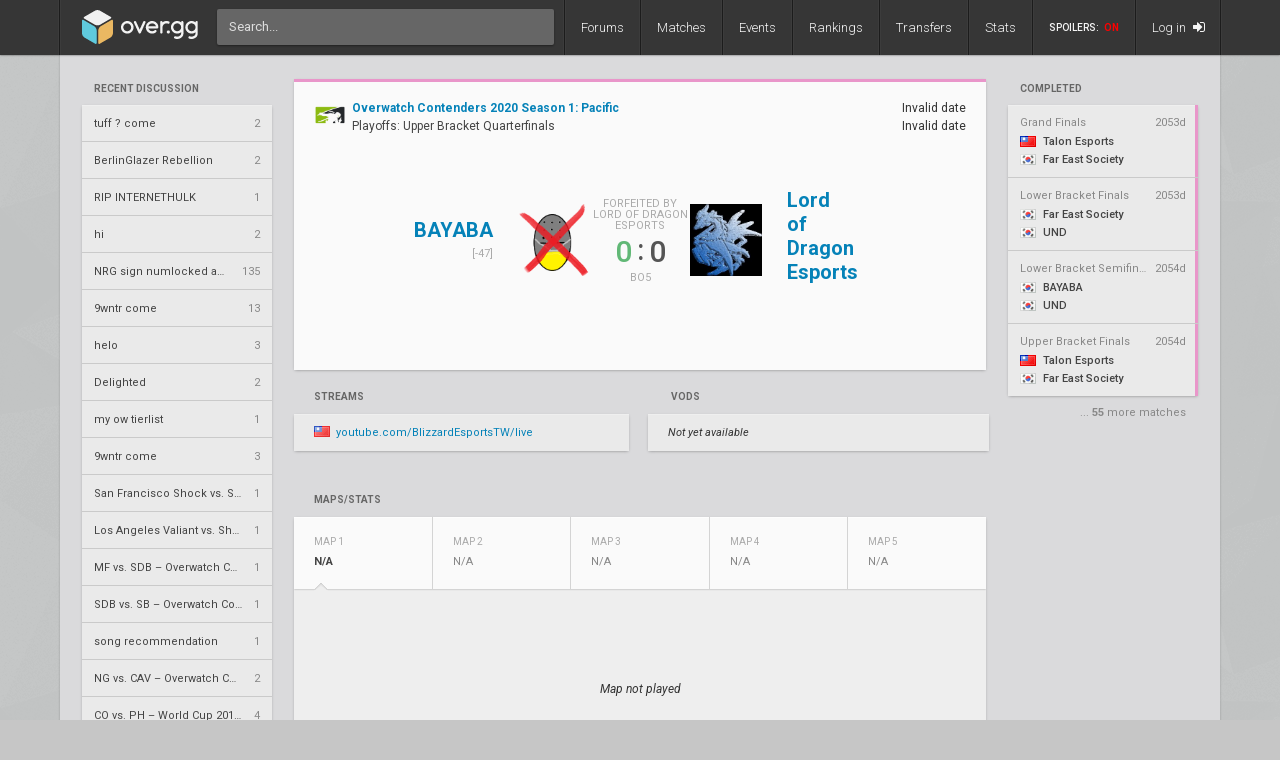

--- FILE ---
content_type: text/html; charset=UTF-8
request_url: https://www.over.gg/13913/bayaba-vs-lde-overwatch-contenders-2020-season-1-pacific-playoffs-ub-qf
body_size: 7530
content:
<!DOCTYPE html>
<html lang="en"> 
	<head>
		<title>
			BAYABA vs. LDE – Overwatch Contenders 2020 Season 1: Pacific Playoffs UB QF | over.gg		</title>

					<meta name="description" content="Match and map scores, stats, and VODs from BAYABA vs. Lord of Dragon Esports in Overwatch Contenders 2020 Season 1: Pacific">
				<meta charset="utf-8">

		<meta property="og:title" content="BAYABA vs. LDE – Overwatch Contenders 2020 Season 1: Pacific Playoffs UB QF | over.gg">
		<meta property="og:site_name" content="over.gg">

					<meta property="og:description" content="Match and map scores, stats, and VODs from BAYABA vs. Lord of Dragon Esports in Overwatch Contenders 2020 Season 1: Pacific">
		
									<meta property="og:image" content="/img/ow/favicon.png">
			
					
					<meta name="twitter:card" content="summary">
		
					<meta name="twitter:site" content="@overdotgg">
		
		<meta name="twitter:title" content="BAYABA vs. LDE – Overwatch Contenders 2020 Season 1: Pacific Playoffs UB QF | over.gg">

					<meta name="twitter:description" content="Match and map scores, stats, and VODs from BAYABA vs. Lord of Dragon Esports in Overwatch Contenders 2020 Season 1: Pacific">
		
									<meta name="twitter:image" content="/img/ow/favicon.png">
			
							
		<meta name="theme-color" content="#000">
		<meta name="msapplication-navbutton-color" content="#000">
		<meta name="apple-mobile-web-app-status-bar-style" content="#000">

		<link href='https://fonts.googleapis.com/css?family=Roboto:400,400italic,300,700,500' rel='stylesheet' type='text/css'>
		<link rel="stylesheet" href="/css/base/main.css?v=69" type="text/css">

					
			<meta name="viewport" content="width=device-width, initial-scale=1.0">
			<link rel="stylesheet" href="/css/base/r.css?v=15" type="text/css">
			
				
					
							<link rel="stylesheet" href="/css/base/pages/match.css?v=43" type="text/css">
						
					
							<link rel="stylesheet" href="/css/base/pages/r/match.css?v=11" type="text/css">
						
					
							<link rel="stylesheet" href="/css/base/pages/match-stats.css?v=8" type="text/css">
						
					
							<link rel="stylesheet" href="/css/base/pages/thread.css?v=6" type="text/css">
						
					
							<link rel="stylesheet" href="/css/base/pages/r/thread.css?v=2" type="text/css">
						
				
				
					<link rel="icon" type="image/png" href="/img/ow/favicon.png">
		
		
		
					<link rel="canonical" href="https://www.over.gg/13913/bayaba-vs-lde-overwatch-contenders-2020-season-1-pacific-playoffs-ub-qf">
		
		<script async src="https://www.googletagmanager.com/gtag/js?id=UA-26950080-4"></script>
		<script>
			window.dataLayer = window.dataLayer || [];
			function gtag(){dataLayer.push(arguments);}
			gtag('js', new Date());

			gtag('config', 'UA-26950080-4');
		</script>

			</head>
	<body data-tz-ga="false" data-ctrl="thread" class="">

	<header class="header">
	<nav class="header-inner">
		<div class="header-shadow"></div>
		<div class="header-div mod-first"></div>
		<a href="/" class="header-logo">
							<img class="header-logo-logo" src="/img/base/logo.svg">
				<img class="header-logo-title" src="/img/base/title.svg">
			
					</a>
		<div class="header-search">
			<form action="/search/" method="get">
				<input type="search" name="q" spellcheck=false autocomplete=off placeholder="Search...">
			</form>
		</div>

		<div class="header-div mod-forums"></div>
		<a href="/threads" class="header-nav-item mod-forums  ">
			Forums
		</a>
		
		<div class="header-div mod-matches"></div>
		<a href="/matches" class="header-nav-item mod-matches  ">
			Matches
		</a>

		<div class="header-div mod-events"></div>
		<a href="/events" class="header-nav-item mod-events  ">
			Events
		</a>

		<div class="header-div mod-rankings"></div>
		<a href="/rankings" class="header-nav-item mod-rankings  ">
			Rankings

					</a>

				
		
			

			<div class="header-div mod-transfers"></div>
			<a href="/transfers" class="header-nav-item mod-transfers " style="position: relative;">
				Transfers
			</a>

			<div class="header-div mod-stats"></div>
			<a href="/stats" class="header-nav-item mod-stats " style="position: relative;">
				Stats
			</a>

				
		<div class="header-div"></div>

		
		<div class="header-spoiler spoiler-switch ">

			SPOILERS:
			<span class="on">
				ON
			</span>
			<span class="off">
				OFF
			</span>
		</div>
		<div class="header-div mod-spoiler"></div>
		
		<a href="/search" class="header-nav-item mod-search mod-solo">
			<i class="fa fa-search"></i>
		</a>
		<div class="header-div mod-search">
		</div>
		
		
			<a class="header-nav-item mod-login " href="/login">
				Log in
				<i class="fa fa-sign-in"></i>
			</a>

		
		<div class="header-nav-item mod-solo mod-dropdown mod-notlogged">
			<i class="fa fa-bars"></i>
		</div>

		<div class="header-div mod-last"></div>


		<div class="header-menu">
			<div class="header-menu-scroll">

			<a href="/events" class="header-menu-item mod-mobile mod-events">Events</a>
			<a href="/news" class="header-menu-item mod-mobile mod-news">News</a>
			<a href="/rankings" class="header-menu-item mod-mobile mod-rankings">Rankings</a>
			<a href="/stats" class="header-menu-item mod-mobile mod-stats">Stats</a>
			
							
				<a href="/transfers" class="header-menu-item mod-mobile mod-transfers">Transfers</a>
				
						
			<div class="header-menu-item mod-spoiler mod-mobile">

				<div class="spoiler-switch mod-mobile ">
					SPOILERS:
					<span class="on">
						ON
					</span>
					<span class="off">
						OFF
					</span>
				</div>
			</div>

							<a href="/login" class="header-menu-item"><i class="fa fa-sign-in"></i> Log in</a>
						</div>
		</div>
	</nav>
</header>
<div id="wrapper">
	<div class="col-container">
									<div class="col mod-1">

						
					<div style="margin-top: 5px;">
</div>
	
			<div class="js-home-stickied"></div>
			
	

			

					<div style="margin-bottom: 15px;">
									<div class="js-home-threads">
					<a href="/threads" class="wf-label mod-sidebar">
						Recent Discussion
					</a>
				
				<div class="wf-card mod-dark mod-sidebar">
										<a href="/16725/tuff-come" class="wf-module-item mod-disc mod-first" title="tuff ? come">
						
						<div class="module-item-title ">
							tuff ? come						</div>

						
						
						<div class="module-item-count">
							2 
						</div>
						
											</a>
										<a href="/16724/berlinglazer-rebellion" class="wf-module-item mod-disc " title="BerlinGlazer Rebellion">
						
						<div class="module-item-title ">
							BerlinGlazer Rebellion						</div>

						
						
						<div class="module-item-count">
							2 
						</div>
						
											</a>
										<a href="/16723/rip-internethulk" class="wf-module-item mod-disc " title="RIP INTERNETHULK">
						
						<div class="module-item-title ">
							RIP INTERNETHULK						</div>

						
						
						<div class="module-item-count">
							1 
						</div>
						
											</a>
										<a href="/16722/hi" class="wf-module-item mod-disc " title="hi">
						
						<div class="module-item-title ">
							hi						</div>

						
						
						<div class="module-item-count">
							2 
						</div>
						
											</a>
										<a href="/2011/nrg-sign-numlocked-and-clockwork-for-pookz-and-gods" class="wf-module-item mod-disc " title="NRG sign numlocked and clockwork for Pookz and Gods">
						
						<div class="module-item-title ">
							NRG sign numlocked and clockwork for Pookz and Gods						</div>

						
						
						<div class="module-item-count">
							135 
						</div>
						
											</a>
										<a href="/16690/9wntr-come" class="wf-module-item mod-disc " title="9wntr come">
						
						<div class="module-item-title ">
							9wntr come						</div>

						
						
						<div class="module-item-count">
							13 
						</div>
						
											</a>
										<a href="/16719/helo" class="wf-module-item mod-disc " title="helo">
						
						<div class="module-item-title ">
							helo						</div>

						
						
						<div class="module-item-count">
							3 
						</div>
						
											</a>
										<a href="/16720/delighted" class="wf-module-item mod-disc " title="Delighted">
						
						<div class="module-item-title ">
							Delighted						</div>

						
						
						<div class="module-item-count">
							2 
						</div>
						
											</a>
										<a href="/16721/my-ow-tierlist" class="wf-module-item mod-disc " title="my ow tierlist">
						
						<div class="module-item-title ">
							my ow tierlist						</div>

						
						
						<div class="module-item-count">
							1 
						</div>
						
											</a>
										<a href="/16716/9wntr-come" class="wf-module-item mod-disc " title="9wntr come">
						
						<div class="module-item-title ">
							9wntr come						</div>

						
						
						<div class="module-item-count">
							3 
						</div>
						
											</a>
										<a href="/16548/san-francisco-shock-vs-seoul-dynasty-overwatch-league-2022-season-po-lb" class="wf-module-item mod-disc " title="San Francisco Shock vs. Seoul Dynasty – Overwatch League 2022 Season PO LB">
						
						<div class="module-item-title ">
							San Francisco Shock vs. Seoul Dynasty – Overwatch League 2022 Season PO LB						</div>

						
						
						<div class="module-item-count">
							1 
						</div>
						
											</a>
										<a href="/16124/los-angeles-valiant-vs-shanghai-dragons-overwatch-league-2022-season-rs-w23" class="wf-module-item mod-disc " title="Los Angeles Valiant vs. Shanghai Dragons – Overwatch League 2022 Season RS W23">
						
						<div class="module-item-title ">
							Los Angeles Valiant vs. Shanghai Dragons – Overwatch League 2022 Season RS W23						</div>

						
						
						<div class="module-item-count">
							1 
						</div>
						
											</a>
										<a href="/13834/mf-vs-sdb-overwatch-contenders-2020-season-1-australia-playoffs-ub-sf" class="wf-module-item mod-disc " title="MF vs. SDB – Overwatch Contenders 2020 Season 1: Australia Playoffs UB SF">
						
						<div class="module-item-title ">
							MF vs. SDB – Overwatch Contenders 2020 Season 1: Australia Playoffs UB SF						</div>

						
						
						<div class="module-item-count">
							1 
						</div>
						
											</a>
										<a href="/13712/sdb-vs-sb-overwatch-contenders-2020-season-1-australia-playoffs-ub-qf" class="wf-module-item mod-disc " title="SDB vs. SB – Overwatch Contenders 2020 Season 1: Australia Playoffs UB QF">
						
						<div class="module-item-title ">
							SDB vs. SB – Overwatch Contenders 2020 Season 1: Australia Playoffs UB QF						</div>

						
						
						<div class="module-item-count">
							1 
						</div>
						
											</a>
										<a href="/16717/song-recommendation" class="wf-module-item mod-disc " title="song recommendation">
						
						<div class="module-item-title ">
							song recommendation						</div>

						
						
						<div class="module-item-count">
							1 
						</div>
						
											</a>
										<a href="/8713/ng-vs-cav-overwatch-contenders-2018-season-2-south-america-groups-a" class="wf-module-item mod-disc " title="NG vs. CAV – Overwatch Contenders 2018 Season 2: South America Groups A">
						
						<div class="module-item-title ">
							NG vs. CAV – Overwatch Contenders 2018 Season 2: South America Groups A						</div>

						
						
						<div class="module-item-count">
							2 
						</div>
						
											</a>
										<a href="/12261/co-vs-ph-world-cup-2019-prelims-c" class="wf-module-item mod-disc " title="CO vs. PH – World Cup 2019 Prelims C">
						
						<div class="module-item-title ">
							CO vs. PH – World Cup 2019 Prelims C						</div>

						
						
						<div class="module-item-count">
							4 
						</div>
						
											</a>
										<a href="/1936/mski-vs-alter-ego-msi-mga-2016-asia-rq" class="wf-module-item mod-disc " title="Mski vs. Alter Ego – MSI MGA 2016 Asia RQ">
						
						<div class="module-item-title ">
							Mski vs. Alter Ego – MSI MGA 2016 Asia RQ						</div>

						
						
						<div class="module-item-count">
							5 
						</div>
						
											</a>
									</div>
			
				</div>
				
			</div>
							</div>
												<div class="col mod-2">

						
					<div style="margin-top: 5px;"></div>

	

<!--<div style="margin-top: 5px;">
</div>
<div  class="wf-label mod-sidebar">
	Advertisement
</div>
<div class="wf-card mod-flat" style="height: 116px; background: rgb(0,255,0);"> 
</div>
-->


	

			<a class="wf-label mod-sidebar"  href="/event/329/overwatch-contenders-2020-season-1-pacific" >completed</a>

		<div class="wf-card mod-dark mod-sidebar more-matches">

							<a href="/13923/tln-vs-fes-overwatch-contenders-2020-season-1-pacific-playoffs-gf" class="wf-module-item mm mod-first  mod-color mod-bg-after-pink">
					<div style="padding-bottom: 8px; color: #888; display: flex; justify-content: space-between;">
						<div class="text-of" style="max-width: 128px;">
							Grand Finals						</div>
						<div class="mm-status mod-completed">
															2053d													</div>
					</div>

					<div class="mm-team text-of" style="margin-bottom: 7px;">
						<i class="flag mod-tw"></i>

													Talon Esports											</div>
					<div class="mm-team text-of">
						<i class="flag mod-kr"></i>

													Far East Society												
					</div>
				</a>
							<a href="/13922/fes-vs-und-overwatch-contenders-2020-season-1-pacific-playoffs-lb-finals" class="wf-module-item mm   mod-color mod-bg-after-pink">
					<div style="padding-bottom: 8px; color: #888; display: flex; justify-content: space-between;">
						<div class="text-of" style="max-width: 128px;">
							Lower Bracket Finals						</div>
						<div class="mm-status mod-completed">
															2053d													</div>
					</div>

					<div class="mm-team text-of" style="margin-bottom: 7px;">
						<i class="flag mod-kr"></i>

													Far East Society											</div>
					<div class="mm-team text-of">
						<i class="flag mod-kr"></i>

													UND												
					</div>
				</a>
							<a href="/13921/bayaba-vs-und-overwatch-contenders-2020-season-1-pacific-playoffs-lb-sf" class="wf-module-item mm   mod-color mod-bg-after-pink">
					<div style="padding-bottom: 8px; color: #888; display: flex; justify-content: space-between;">
						<div class="text-of" style="max-width: 128px;">
							Lower Bracket Semifinals						</div>
						<div class="mm-status mod-completed">
															2054d													</div>
					</div>

					<div class="mm-team text-of" style="margin-bottom: 7px;">
						<i class="flag mod-kr"></i>

													BAYABA											</div>
					<div class="mm-team text-of">
						<i class="flag mod-kr"></i>

													UND												
					</div>
				</a>
							<a href="/13916/tln-vs-fes-overwatch-contenders-2020-season-1-pacific-playoffs-ub-finals" class="wf-module-item mm   mod-color mod-bg-after-pink">
					<div style="padding-bottom: 8px; color: #888; display: flex; justify-content: space-between;">
						<div class="text-of" style="max-width: 128px;">
							Upper Bracket Finals						</div>
						<div class="mm-status mod-completed">
															2054d													</div>
					</div>

					<div class="mm-team text-of" style="margin-bottom: 7px;">
						<i class="flag mod-tw"></i>

													Talon Esports											</div>
					<div class="mm-team text-of">
						<i class="flag mod-kr"></i>

													Far East Society												
					</div>
				</a>
					</div>

					<div style="color: #888; padding-right: 12px; font-size: 11px;  margin-top: -11px; text-align: right; margin-bottom: 22px;">
				... <span style="font-weight: 700">55</span> more matches
			</div>
			
				</div>
												<div class="col mod-3">

						
					<div class="wf-card mod-match mod-bg-after-pink">
	<div style="display: flex; justify-content: space-between; padding: 20px; line-height: 1.5;">
		<div>
			<a href="/event/329/overwatch-contenders-2020-season-1-pacific/playoffs" style="display: flex;">
									<img src="//owcdn.net/img/5ee94d92d5f17.png" style="height: 32px; width: 32px; margin-right: 6px;">
								<div>
					<div style="font-weight: 700;">
						Overwatch Contenders 2020 Season 1: Pacific					</div>
					<div style="color: #444;">
						Playoffs: 
						Upper Bracket Quarterfinals					</div>

				</div>

			</a>
		
			

			
			

					</div>
		<div style="text-align: right;">
		
			<div class="match-header-date">
				<div class="moment-tz-convert" data-utc-ts="2020-05-26 11:30:00" data-moment-format="dddd, MMMM Do">
					Tuesday, May 26th				</div>
									<div class="moment-tz-convert" data-utc-ts="2020-05-26 11:30:00" data-moment-format="h:mm A z" style="font-size: 12px;">
						11:30 AM EDT					</div>
				
				
				<div style="font-style: italic;">
									</div>
			</div>
		</div>
	</div>
	<div class="match-header">
		<a class="match-header-link wf-link-hover"  href="/team/1187/bayaba" >
			<div class="match-header-link-name mod-1">
				<div class="wf-title-med">
											BAYABA									</div>
				<div class="match-header-link-name-elo">
											[-47]
									</div>
			</div>
		
							<img src="//owcdn.net/img/5e529f2ed4d06.png">
					</a>

		<div class="match-header-vs">
			<div class="match-header-vs-note">

									forfeited by
					Lord of Dragon Esports							</div>

			
							<div class="match-header-vs-score">
					<div class="js-spoiler ">
						<span class="match-header-vs-score-winner">
							0						</span>
						<span class="match-header-vs-score-colon">
							:
						</span>
						<span class="match-header-vs-score-loser">
							0						</span>
					</div>
											<div class="js-spoiler wf-spoiler" style="font-size: 24px; padding-top: 2px; padding-bottom: 6px; margin-right: -4px;">
							vs.
						</div>
									</div>
			
			<div class="match-header-vs-note">
									Bo5							</div>
		</div>

		<a class="match-header-link wf-link-hover"  href="/team/1221/lord-of-dragon-esports" >
							<img src="//owcdn.net/img/5e5b68e838393.jpg">
						
			<div class="match-header-link-name mod-2">
				<div class="wf-title-med">
											Lord of Dragon Esports									</div>
				<div class="match-header-link-name-elo">
									</div>
			</div>
		</a>
	</div>
</div>

<div class="match-streams-bets-container">

	<div class="match-streams">
		<div class="wf-label">
			Streams
		</div>
		<div style=" margin: 0 -3px; display: flex; flex-wrap: wrap;">
		
			
									<a href="https://www.youtube.com/BlizzardEsportsTW/live" target="_blank" class="wf-card mod-dark match-streams-btn" style="line-height: 37px; height: 37px; padding: 0 20px;">
						<div style="flex: 1; text-overflow: ellipsis; white-space: nowrap; overflow: hidden; padding-right: 8px;">
							<i class="flag mod-tw" style="opacity: .8; margin-right: 3px; vertical-align: -1px;"></i>
							<span style="">youtube.com/BlizzardEsportsTW/live</span>

						</div>
					</a>
														</div>
			</div>
	<div class="match-vods">
		<div class="wf-label">
			VODs
		</div>
		<div style="margin: 0 -3px; display: flex; flex-wrap: wrap;">

							<div class="wf-card mod-dark" style="padding: 13px 20px; font-style: italic; width: 100%;">
					Not yet available
				</div>
					</div>
	</div>
	<!--
	<div class="match-bets">
		<div class="wf-label">
			Sponsored Bets
		</div>
		<a href="http://bit.ly/2J4jQch" target="_blank" class="wf-card mod-dark match-bet">
			<img src="/img/bet/ggbet.png" style="height: 37px; border-right: 1px solid #cacaca; padding-right: 15px; position: relative; z-index: 5;">
			<div class="match-bet-odds">
				<div class="match-bet-odds-team" style="border-right: 1px solid #cacaca;">
					<div>BAYABA</div><div>&ndash;</div>
				</div>
				<div class="match-bet-odds-team">
					<div>&ndash;</div><div>LDE</div>
				</div>
			</div>
		</a>
	</div>
	-->
</div>


<div class="match-stream-embed js-stream-embed-target" style="position: relative;" data-host-domain="www.over.gg">
</div>


<div class="wf-label">
	Maps/Stats
</div>

<div class="wf-card">

	<div class="match-switches noselect">

		
					<!--<div class="game-switch js-game-switch mod-active mod-0 mod-first" data-game-id="37728" data-href="/13913/bayaba-vs-lde-overwatch-contenders-2020-season-1-pacific-playoffs-ub-qf/?map=1">-->
			<div class="game-switch js-game-switch mod-active mod-0 mod-first" data-game-id="37728" data-href="/13913/bayaba-vs-lde-overwatch-contenders-2020-season-1-pacific-playoffs-ub-qf/?map=1">
				<div class="game-switch-inner">
					
					<div class="game-switch-num ">
						<div>
							Map 1						</div>
					</div>
					<div class="game-switch-map">
						<div class="game-switch-map-name  ">
															N/A
													</div>
						<div class="game-switch-map-cover  wf-spoiler">
							Hidden
						</div>
					</div>
				</div>
			</div>
					<!--<div class="game-switch js-game-switch  mod-1 " data-game-id="37729" data-href="/13913/bayaba-vs-lde-overwatch-contenders-2020-season-1-pacific-playoffs-ub-qf/?map=2">-->
			<div class="game-switch js-game-switch  mod-1 " data-game-id="37729" data-href="/13913/bayaba-vs-lde-overwatch-contenders-2020-season-1-pacific-playoffs-ub-qf/?map=2">
				<div class="game-switch-inner">
					
					<div class="game-switch-num ">
						<div>
							Map 2						</div>
					</div>
					<div class="game-switch-map">
						<div class="game-switch-map-name js-spoiler ">
															N/A
													</div>
						<div class="game-switch-map-cover js-spoiler wf-spoiler">
							Hidden
						</div>
					</div>
				</div>
			</div>
					<!--<div class="game-switch js-game-switch  mod-2 " data-game-id="37730" data-href="/13913/bayaba-vs-lde-overwatch-contenders-2020-season-1-pacific-playoffs-ub-qf/?map=3">-->
			<div class="game-switch js-game-switch  mod-2 " data-game-id="37730" data-href="/13913/bayaba-vs-lde-overwatch-contenders-2020-season-1-pacific-playoffs-ub-qf/?map=3">
				<div class="game-switch-inner">
					
					<div class="game-switch-num ">
						<div>
							Map 3						</div>
					</div>
					<div class="game-switch-map">
						<div class="game-switch-map-name js-spoiler ">
															N/A
													</div>
						<div class="game-switch-map-cover js-spoiler wf-spoiler">
							Hidden
						</div>
					</div>
				</div>
			</div>
					<!--<div class="game-switch js-game-switch  mod-3 " data-game-id="37731" data-href="/13913/bayaba-vs-lde-overwatch-contenders-2020-season-1-pacific-playoffs-ub-qf/?map=4">-->
			<div class="game-switch js-game-switch  mod-3 " data-game-id="37731" data-href="/13913/bayaba-vs-lde-overwatch-contenders-2020-season-1-pacific-playoffs-ub-qf/?map=4">
				<div class="game-switch-inner">
					
					<div class="game-switch-num ">
						<div>
							Map 4						</div>
					</div>
					<div class="game-switch-map">
						<div class="game-switch-map-name js-spoiler ">
															N/A
													</div>
						<div class="game-switch-map-cover js-spoiler wf-spoiler">
							Hidden
						</div>
					</div>
				</div>
			</div>
					<!--<div class="game-switch js-game-switch  mod-4 " data-game-id="37732" data-href="/13913/bayaba-vs-lde-overwatch-contenders-2020-season-1-pacific-playoffs-ub-qf/?map=5">-->
			<div class="game-switch js-game-switch  mod-4 " data-game-id="37732" data-href="/13913/bayaba-vs-lde-overwatch-contenders-2020-season-1-pacific-playoffs-ub-qf/?map=5">
				<div class="game-switch-inner">
					
					<div class="game-switch-num ">
						<div>
							Map 5						</div>
					</div>
					<div class="game-switch-map">
						<div class="game-switch-map-name js-spoiler ">
															N/A
													</div>
						<div class="game-switch-map-cover js-spoiler wf-spoiler">
							Hidden
						</div>
					</div>
				</div>
			</div>
		
					<div class="wf-nav-item mod-dropdown mod-5">
				<i class="fa fa-ellipsis-v"></i>

				<div class="wf-dropdown">
											<a class="js-game-switch mod-0" data-game-id="37728">
															N/A
													</a>
											<a class="js-game-switch mod-1" data-game-id="37729">
															N/A
													</a>
											<a class="js-game-switch mod-2" data-game-id="37730">
															N/A
													</a>
											<a class="js-game-switch mod-3" data-game-id="37731">
															N/A
													</a>
											<a class="js-game-switch mod-4" data-game-id="37732">
															N/A
													</a>
									</div>
			</div>
			</div>

	<div class="match-games">

		
					<div class="game mod-active" data-game-id="37728">		

	<div class="game-wrapper">
			
	
		<div style="height: 200px; display: flex; align-items: center; justify-content: center; font-style: italic;">
	Map not played
</div>	</div>

	<!--
		-->
</div>					<div class="game " data-game-id="37729">		

	<div class="game-wrapper">
			
	
		<div style="height: 200px; display: flex; align-items: center; justify-content: center; font-style: italic;">
	Map not played
</div>	</div>

	<!--
		-->
</div>					<div class="game " data-game-id="37730">		

	<div class="game-wrapper">
			
	
		<div style="height: 200px; display: flex; align-items: center; justify-content: center; font-style: italic;">
	Map not played
</div>	</div>

	<!--
		-->
</div>					<div class="game " data-game-id="37731">		

	<div class="game-wrapper">
			
	
		<div style="height: 200px; display: flex; align-items: center; justify-content: center; font-style: italic;">
	Map not played
</div>	</div>

	<!--
		-->
</div>					<div class="game " data-game-id="37732">		

	<div class="game-wrapper">
			
	
		<div style="height: 200px; display: flex; align-items: center; justify-content: center; font-style: italic;">
	Map not played
</div>	</div>

	<!--
		-->
</div>			</div>

</div>


	<div class="wf-label">
		Head-to-head
	</div>
	<div class="wf-card match-h2h ">
		<div style="font-size: 10px; color: #aaa; text-transform: uppercase;">
		</div>
		<div class="wf-module-item match-h2h-header mod-first">

			<a href="/team/1187/bayaba" class="match-h2h-header-team">
					
					<img src="//owcdn.net/img/5e529f2ed4d06.png">
								<div>BAYABA</div>
			</a>

			<!--
			<div class="match-h2h-header-count">
				1				<div class="match-h2h-header-count-label">
					Wins
				</div>
			</div>
			<div class="match-h2h-header-count mod-center">
							</div>
			<div class="match-h2h-header-count">
				0				<div class="match-h2h-header-count-label">
					Wins
				</div>
			</div>
			-->
			
			<a href="/team/1221/lord-of-dragon-esports" class="match-h2h-header-team mod-right">
				<div>Lord of Dragon Esports</div>
					
					<img src="//owcdn.net/img/5e5b68e838393.jpg">
							</a>
		</div>
					<div class="match-h2h-matches">
									<a href="/13049/bayaba-vs-lde-overwatch-contenders-2020-season-1-pacifc-w1-ro12" class="wf-module-item mod-h2h">
						<div class="match-h2h-matches-event">
															<img src="//owcdn.net/img/5a8636e215014.png" style="height: 32px; margin-right: 10px;">
														<div class="match-h2h-matches-event-name">
								<div style="font-weight: 500; text-overflow: ellipsis; overflow: hidden; white-space: nowrap; width: 130px;">OWC 2020 S1: PAC</div>
								<div style="color: #888; text-overflow: ellipsis; overflow: hidden; white-space: nowrap; width: 130px;">W1 &sdot; Ro12</div>
							</div>
						</div>
						<div style="display: flex; align-items: center;">
						
									
								<img src="//owcdn.net/img/5e529f2ed4d06.png" class="match-h2h-matches-team mod-win">
							
							<div class="match-h2h-matches-score">
								<span class="rf mod-win">3</span>
								<span class="ra " style="margin-left: 2px;">2</span>
								
							</div>
						
									
								<img src="//owcdn.net/img/5e5b68e838393.jpg" class="match-h2h-matches-team ">
									
						</div>
						<div class="match-h2h-matches-date">
							 3/02/2020						</div>
					</a>
							</div>
			</div>

			<div class="wf-label">
			Past Matches
		</div>
		<div style="display: flex;">
							<div class="wf-card mod-dark match-histories mod-first mod-loss">

					
																				<a href="/13904/bayaba-vs-eg-overwatch-contenders-2020-season-1-pacific-wk4-qf" class="match-histories-item wf-module-item mod-first mod-loss">
								
								<div class="match-histories-item-result mod-loss">
									<span class="rf">2</span>
									<span class="ra">3</span>
								</div> 
								<div class="match-histories-item-opponent">
									<span style="font-style: italic; color: #888;">vs.</span>

																			<img src="//owcdn.net/img/5e56d4bfb7828.png" class="match-histories-item-opponent-logo">
																		<span class="match-histories-item-opponent-name">Electric Gaming</span>

								</div>
								<div class="match-histories-item-date">
									2020/05/08								</div>
							</a>
											
																				<a href="/13577/bayaba-vs-fes-overwatch-contenders-2020-season-1-pacific-wk3-sf" class="match-histories-item wf-module-item  mod-loss">
								
								<div class="match-histories-item-result mod-loss">
									<span class="rf">1</span>
									<span class="ra">3</span>
								</div> 
								<div class="match-histories-item-opponent">
									<span style="font-style: italic; color: #888;">vs.</span>

																			<img src="//owcdn.net/img/5cff1dc48755f.png" class="match-histories-item-opponent-logo">
																		<span class="match-histories-item-opponent-name">Far East Society</span>

								</div>
								<div class="match-histories-item-date">
									2020/04/29								</div>
							</a>
											
																				<a href="/13574/bayaba-vs-und-overwatch-contenders-2020-season-1-pacific-wk3-qf" class="match-histories-item wf-module-item  mod-win">
								
								<div class="match-histories-item-result mod-win">
									<span class="rf">3</span>
									<span class="ra">2</span>
								</div> 
								<div class="match-histories-item-opponent">
									<span style="font-style: italic; color: #888;">vs.</span>

																			<img src="//owcdn.net/img/5e529eef37f05.png" class="match-histories-item-opponent-logo">
																		<span class="match-histories-item-opponent-name">UND</span>

								</div>
								<div class="match-histories-item-date">
									2020/04/24								</div>
							</a>
											
																				<a href="/13292/tln-vs-bayaba-overwatch-contenders-2020-season-1-pacific-w2-gf" class="match-histories-item wf-module-item  mod-loss">
								
								<div class="match-histories-item-result mod-loss">
									<span class="rf">0</span>
									<span class="ra">3</span>
								</div> 
								<div class="match-histories-item-opponent">
									<span style="font-style: italic; color: #888;">vs.</span>

																			<img src="//owcdn.net/img/605953c212c03.png" class="match-histories-item-opponent-logo">
																		<span class="match-histories-item-opponent-name">Talon Esports</span>

								</div>
								<div class="match-histories-item-date">
									2020/03/18								</div>
							</a>
											
																				<a href="/13290/tfr-vs-bayaba-overwatch-contenders-2020-season-1-pacific-w2-sf" class="match-histories-item wf-module-item  mod-win">
								
								<div class="match-histories-item-result mod-win">
									<span class="rf">3</span>
									<span class="ra">0</span>
								</div> 
								<div class="match-histories-item-opponent">
									<span style="font-style: italic; color: #888;">vs.</span>

																			<img src="//owcdn.net/img/5e529efebe665.png" class="match-histories-item-opponent-logo">
																		<span class="match-histories-item-opponent-name">Team For Revenge</span>

								</div>
								<div class="match-histories-item-date">
									2020/03/18								</div>
							</a>
											
				</div>
							<div class="wf-card mod-dark match-histories  mod-loss">

					
																				<a href="/13900/eg-vs-lde-overwatch-contenders-2020-season-1-pacific-wk4-ro12" class="match-histories-item wf-module-item mod-first mod-loss">
								
								<div class="match-histories-item-result mod-loss">
									<span class="rf">0</span>
									<span class="ra">3</span>
								</div> 
								<div class="match-histories-item-opponent">
									<span style="font-style: italic; color: #888;">vs.</span>

																			<img src="//owcdn.net/img/5e56d4bfb7828.png" class="match-histories-item-opponent-logo">
																		<span class="match-histories-item-opponent-name">Electric Gaming</span>

								</div>
								<div class="match-histories-item-date">
									2020/05/08								</div>
							</a>
											
																				<a href="/13893/lde-vs-tpt-overwatch-contenders-2020-season-1-pacific-wk4-qf" class="match-histories-item wf-module-item  mod-loss">
								
								<div class="match-histories-item-result mod-loss">
									<span class="rf">0</span>
									<span class="ra">3</span>
								</div> 
								<div class="match-histories-item-opponent">
									<span style="font-style: italic; color: #888;">vs.</span>

																			<img src="/img/ow/tmp/ow.png" class="match-histories-item-opponent-logo">
																		<span class="match-histories-item-opponent-name">Tempest</span>

								</div>
								<div class="match-histories-item-date">
									2020/05/06								</div>
							</a>
											
																				<a href="/13575/lde-vs-fes-overwatch-contenders-2020-season-1-pacific-wk3-qf" class="match-histories-item wf-module-item  mod-loss">
								
								<div class="match-histories-item-result mod-loss">
									<span class="rf">0</span>
									<span class="ra">3</span>
								</div> 
								<div class="match-histories-item-opponent">
									<span style="font-style: italic; color: #888;">vs.</span>

																			<img src="//owcdn.net/img/5cff1dc48755f.png" class="match-histories-item-opponent-logo">
																		<span class="match-histories-item-opponent-name">Far East Society</span>

								</div>
								<div class="match-histories-item-date">
									2020/04/24								</div>
							</a>
											
																				<a href="/13291/tln-vs-lde-overwatch-contenders-2020-season-1-pacific-w2-sf" class="match-histories-item wf-module-item  mod-loss">
								
								<div class="match-histories-item-result mod-loss">
									<span class="rf">0</span>
									<span class="ra">3</span>
								</div> 
								<div class="match-histories-item-opponent">
									<span style="font-style: italic; color: #888;">vs.</span>

																			<img src="//owcdn.net/img/605953c212c03.png" class="match-histories-item-opponent-logo">
																		<span class="match-histories-item-opponent-name">Talon Esports</span>

								</div>
								<div class="match-histories-item-date">
									2020/03/18								</div>
							</a>
											
																				<a href="/13257/gl-vs-lde-overwatch-contenders-2020-season-1-pacifc-w2-qf" class="match-histories-item wf-module-item  mod-win">
								
								<div class="match-histories-item-result mod-win">
									<span class="rf">3</span>
									<span class="ra">0</span>
								</div> 
								<div class="match-histories-item-opponent">
									<span style="font-style: italic; color: #888;">vs.</span>

																			<img src="//owcdn.net/img/5bb5ab8086876.png" class="match-histories-item-opponent-logo">
																		<span class="match-histories-item-opponent-name">Green Leaves</span>

								</div>
								<div class="match-histories-item-date">
									2020/03/16								</div>
							</a>
											
				</div>
					</div>
	
<div class="post-container" data-auto-scroll="0">
	</div>

<div class="reply-template">
	<div class="reply-template-inner">
		<form action="/post/reply" method="post">

						
						<div class="post-editor mod-inset">
	<ul class="post-editor-header noselect">
		<li class="post-editor-header-action" title="Bold (Ctrl-B)" data-action="bold"><i class="fa fa-bold"></i></li>
		<li class="post-editor-header-action" title="Italic (Ctrl-I)" data-action="italic"><i class="fa fa-italic"></i></li>
		<li class="post-editor-header-action" title="Strikethrough (Ctrl-S)" data-action="strikethrough"><i class="fa fa-strikethrough"></i></li>
		<li class="post-editor-header-action" title="Heading (Ctrl-H)" data-action="heading"><i class="fa fa-font"></i></li>
		<li class="post-editor-header-action mod-link" title="Link" data-action="link"><i class="fa fa-link"></i></li>
		<li class="post-editor-header-action" title="List" data-action="list"><i class="fa fa-list-ul"></i></li>
		<li class="post-editor-header-action" title="Ordered List" data-action="olist"><i class="fa fa-list-ol"></i></li>
		<li class="post-editor-header-action" title="Quote" data-action="quote"><i class="fa fa-quote-right"></i></li>
		<li class="post-editor-header-action" title="Code" data-action="code"><i class="fa fa-code"></i></li>
		<li class="post-editor-header-action" title="Spoiler" data-action="spoiler"><i class="fa fa-exclamation-triangle"></i></li>
		<li class="btn mod-action post-editor-header-preview">Preview</li>
		<li class="btn mod-action post-editor-header-edit">Edit</li>
	</ul>
	<textarea maxlength="8000" name="body" class="post-editor-text" required tabindex="1"></textarea>
	<div class="post-loading">
		<i class="fa fa-spinner fa-spin"></i>
	</div>
	<div class="post-preview">
	</div>
</div>						<div class="form-hint" style="margin: 5px 0 0 0">
				&rsaquo; check that that your post follows the <a href="/s/rules" target="_blank">forum rules and guidelines</a> or get
				<a href="/s/formatting" target="_blank">formatting help</a>
			</div>
			
			<input type="hidden" name="parent_id" value="">
			<input type="hidden" name="thread_id" value="13913">
			<input type="hidden" name="token" value="f7c59c90e7e1afb6a2087076774b5d68">
			<input type="submit" value="Reply" style="margin-top: 10px;" class="btn mod-action" tabindex="2">
		</form>
	</div>
</div>
	<div id="post-form-block" style="text-align: center; position: relative;">
		<a href="/login" class="btn mod-action" style="width: 100%; box-sizing: border-box;">Sign up or log in to post a comment</a> 
	</div>
				</div>
																																				</div>

		
		<div class="media-vw">
	</div>
</div><div class="footer">
	<div class="footer-inner">
		<div class="header-div mod-first"></div>

			<a href="mailto:community@over.gg" class="contact">Contact</a>
			<div class="sdot">&bull;</div>
			<a href="/privacy" class="privacy">Privacy</a>
			<div class="sdot">&bull;</div>

							<a href="/user/view/desktop">
					Switch to Desktop
				</a>
			
	
			<div class="find-txt">
				Find us on:
			</div>
			
							<a href="https://twitter.com/overdotgg" target="_blank" class="social mod-twitter">
					<i class="fa fa-twitter mod-twitter"></i>Twitter
				</a>
						
							<a href="https://discord.gg/yU7crSy" target="_blank" class="social mod-discord">
					<img src="/img/icons/social/discord.svg" class="mod-discord">Discord
				</a>
						
							<a href="https://www.youtube.com/c/overgg" target="_blank" class="social">
					<i class="fa fa-youtube-play mod-youtube"></i>YouTube
				</a>
			
		<div class="header-div mod-last"></div>
	</div>	
</div>	<script src="/js/common/vendor/jquery.min.js"></script>
<script src="/js/common/main.min.js?v=35"></script>



	<script src="/js/common/match.js?v=17" ></script>
	<a id="bottom"></a>
	<span data-ccpa-link="1"></span>
</body>
</html>

--- FILE ---
content_type: text/css
request_url: https://www.over.gg/css/base/pages/match-stats.css?v=8
body_size: 870
content:
.num {
  background: #e1e1e1;
  display: inline-block;
  border-radius: 3px;
  width: 28px;
  height: 27px;
  line-height: 27px;
  text-align: center;
  font-size: 11px;
  font-weight: 500; }

.num.mod-zero {
  background: none; }

.num.mod-damage-done, .num.mod-healing-done {
  width: 46px; }

table {
  width: 100%; }

th {
  font-size: 10px;
  color: #888;
  padding-bottom: 8px;
  text-transform: uppercase; }

.th-sort {
  cursor: pointer; }
  .th-sort span {
    position: relative; }
  .th-sort i:before, .th-sort i:after {
    border: 4px solid transparent;
    content: "";
    display: block;
    height: 0;
    right: -12px;
    top: 7px;
    position: absolute;
    width: 0;
    transform: scaleX(0.8); }
  .th-sort i:before {
    content: '';
    border-bottom-color: #ccc;
    margin-top: -10px; }
  .th-sort i:after {
    content: '';
    border-top-color: #ccc;
    margin-top: 0px; }

.th-sort.mod-desc i:before {
  border-bottom-color: #444; }

.th-sort.mod-asc i:after {
  border-top-color: #444; }

td {
  vertical-align: middle;
  height: 42px;
  padding: 0 10px; }

tr:first-child td {
  border-top: 0; }

tr:last-child td {
  border-bottom: 0; }

td:first-child {
  border-left: 0;
  border-right: 0;
  padding-left: 0; }

td:last-child {
  border-right: 0;
  text-align: center; }

tr.mod-heroes td {
  display: none; }

td.mod-portrait {
  width: 30px;
  padding-right: 5px; }

td.mod-player {
  border-left: 0;
  border-right: 0;
  width: 120px;
  min-width: 120px; }

td.mod-heroes {
  border-left: 0;
  text-align: center;
  padding-right: 0;
  min-width: 120px; }
  td.mod-heroes img {
    height: 26px;
    margin-left: 2px;
    display: inline-block;
    background: #ddd;
    border-radius: 2px; }
  td.mod-heroes img.mod-low {
    opacity: .5; }

td.mod-heroes.js-heroes-toggle {
  cursor: pointer; }

td.mod-stat {
  width: 40px;
  text-align: center;
  padding: 0 7px; }

.match-stats {
  width: 100%;
  flex: 1;
  padding-top: 20px; }

.game-cs-rounds-container {
  display: inline-block;
  margin-left: -50px; }

.cs-half-teams {
  padding-top: 23px; }

table.mod-vlr .num {
  width: 32px;
  height: 28px;
  line-height: 28px;
  font-size: 12px;
  font-weight: 400;
  color: #444; }

td.mod-stat.mod-vlr-kills {
  padding-right: 0;
  width: 30px; }
  td.mod-stat.mod-vlr-kills .num {
    border-top-right-radius: 0;
    border-bottom-right-radius: 0;
    padding-left: 5px; }

td.mod-stat.mod-vlr-assists {
  padding-left: 0;
  width: 30px; }
  td.mod-stat.mod-vlr-assists .num {
    border-top-left-radius: 0;
    border-bottom-left-radius: 0;
    padding-right: 5px; }

td.mod-stat.mod-vlr-deaths {
  padding: 0;
  width: 44px; }
  td.mod-stat.mod-vlr-deaths .num {
    border-radius: 0;
    width: 44px; }

.num-space {
  color: #bbb; }

td.mod-combat, td.mod-econ {
  width: 80px; }

td.mod-combat.mod-compact, td.mod-econ.mod-compact {
  width: 60px; }

.num.mod-combat, .num.mod-econ {
  width: 42px !important; }
